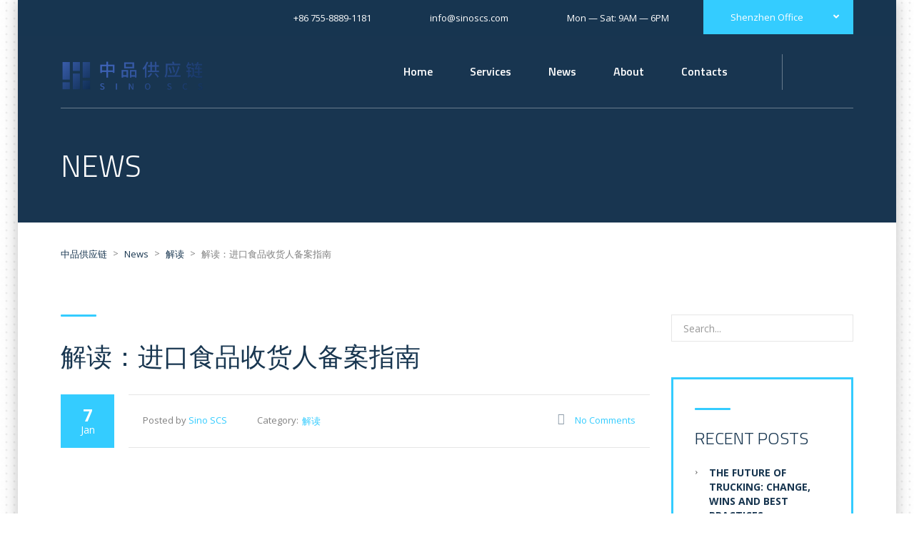

--- FILE ---
content_type: text/html; charset=UTF-8
request_url: https://www.sinoscs.com/archives/1562
body_size: 11762
content:
<!DOCTYPE html>
<html lang="en-US" class="no-js">
<head>
	<meta charset="UTF-8">
	<meta name="viewport" content="width=device-width, initial-scale=1">
	<link rel="profile" href="http://gmpg.org/xfn/11">
	<link rel="pingback" href="https://www.sinoscs.com/xmlrpc.php">
	<title>解读：进口食品收货人备案指南 &#8211; 中品供应链</title>
<meta name='robots' content='max-image-preview:large' />
<link rel='dns-prefetch' href='//www.sinoscs.com' />
<link rel='dns-prefetch' href='//fonts.googleapis.com' />
<link rel='dns-prefetch' href='//s.w.org' />
<link rel="alternate" type="application/rss+xml" title="中品供应链 &raquo; Feed" href="https://www.sinoscs.com/feed" />
<link rel="alternate" type="application/rss+xml" title="中品供应链 &raquo; Comments Feed" href="https://www.sinoscs.com/comments/feed" />
<script type="text/javascript">
window._wpemojiSettings = {"baseUrl":"https:\/\/s.w.org\/images\/core\/emoji\/14.0.0\/72x72\/","ext":".png","svgUrl":"https:\/\/s.w.org\/images\/core\/emoji\/14.0.0\/svg\/","svgExt":".svg","source":{"concatemoji":"https:\/\/www.sinoscs.com\/wp-includes\/js\/wp-emoji-release.min.js?ver=6.0.1"}};
/*! This file is auto-generated */
!function(e,a,t){var n,r,o,i=a.createElement("canvas"),p=i.getContext&&i.getContext("2d");function s(e,t){var a=String.fromCharCode,e=(p.clearRect(0,0,i.width,i.height),p.fillText(a.apply(this,e),0,0),i.toDataURL());return p.clearRect(0,0,i.width,i.height),p.fillText(a.apply(this,t),0,0),e===i.toDataURL()}function c(e){var t=a.createElement("script");t.src=e,t.defer=t.type="text/javascript",a.getElementsByTagName("head")[0].appendChild(t)}for(o=Array("flag","emoji"),t.supports={everything:!0,everythingExceptFlag:!0},r=0;r<o.length;r++)t.supports[o[r]]=function(e){if(!p||!p.fillText)return!1;switch(p.textBaseline="top",p.font="600 32px Arial",e){case"flag":return s([127987,65039,8205,9895,65039],[127987,65039,8203,9895,65039])?!1:!s([55356,56826,55356,56819],[55356,56826,8203,55356,56819])&&!s([55356,57332,56128,56423,56128,56418,56128,56421,56128,56430,56128,56423,56128,56447],[55356,57332,8203,56128,56423,8203,56128,56418,8203,56128,56421,8203,56128,56430,8203,56128,56423,8203,56128,56447]);case"emoji":return!s([129777,127995,8205,129778,127999],[129777,127995,8203,129778,127999])}return!1}(o[r]),t.supports.everything=t.supports.everything&&t.supports[o[r]],"flag"!==o[r]&&(t.supports.everythingExceptFlag=t.supports.everythingExceptFlag&&t.supports[o[r]]);t.supports.everythingExceptFlag=t.supports.everythingExceptFlag&&!t.supports.flag,t.DOMReady=!1,t.readyCallback=function(){t.DOMReady=!0},t.supports.everything||(n=function(){t.readyCallback()},a.addEventListener?(a.addEventListener("DOMContentLoaded",n,!1),e.addEventListener("load",n,!1)):(e.attachEvent("onload",n),a.attachEvent("onreadystatechange",function(){"complete"===a.readyState&&t.readyCallback()})),(e=t.source||{}).concatemoji?c(e.concatemoji):e.wpemoji&&e.twemoji&&(c(e.twemoji),c(e.wpemoji)))}(window,document,window._wpemojiSettings);
</script>
<style type="text/css">
img.wp-smiley,
img.emoji {
	display: inline !important;
	border: none !important;
	box-shadow: none !important;
	height: 1em !important;
	width: 1em !important;
	margin: 0 0.07em !important;
	vertical-align: -0.1em !important;
	background: none !important;
	padding: 0 !important;
}
</style>
	<link rel='stylesheet' id='wp-block-library-css'  href='https://www.sinoscs.com/wp-includes/css/dist/block-library/style.min.css?ver=6.0.1' type='text/css' media='all' />
<style id='global-styles-inline-css' type='text/css'>
body{--wp--preset--color--black: #000000;--wp--preset--color--cyan-bluish-gray: #abb8c3;--wp--preset--color--white: #ffffff;--wp--preset--color--pale-pink: #f78da7;--wp--preset--color--vivid-red: #cf2e2e;--wp--preset--color--luminous-vivid-orange: #ff6900;--wp--preset--color--luminous-vivid-amber: #fcb900;--wp--preset--color--light-green-cyan: #7bdcb5;--wp--preset--color--vivid-green-cyan: #00d084;--wp--preset--color--pale-cyan-blue: #8ed1fc;--wp--preset--color--vivid-cyan-blue: #0693e3;--wp--preset--color--vivid-purple: #9b51e0;--wp--preset--gradient--vivid-cyan-blue-to-vivid-purple: linear-gradient(135deg,rgba(6,147,227,1) 0%,rgb(155,81,224) 100%);--wp--preset--gradient--light-green-cyan-to-vivid-green-cyan: linear-gradient(135deg,rgb(122,220,180) 0%,rgb(0,208,130) 100%);--wp--preset--gradient--luminous-vivid-amber-to-luminous-vivid-orange: linear-gradient(135deg,rgba(252,185,0,1) 0%,rgba(255,105,0,1) 100%);--wp--preset--gradient--luminous-vivid-orange-to-vivid-red: linear-gradient(135deg,rgba(255,105,0,1) 0%,rgb(207,46,46) 100%);--wp--preset--gradient--very-light-gray-to-cyan-bluish-gray: linear-gradient(135deg,rgb(238,238,238) 0%,rgb(169,184,195) 100%);--wp--preset--gradient--cool-to-warm-spectrum: linear-gradient(135deg,rgb(74,234,220) 0%,rgb(151,120,209) 20%,rgb(207,42,186) 40%,rgb(238,44,130) 60%,rgb(251,105,98) 80%,rgb(254,248,76) 100%);--wp--preset--gradient--blush-light-purple: linear-gradient(135deg,rgb(255,206,236) 0%,rgb(152,150,240) 100%);--wp--preset--gradient--blush-bordeaux: linear-gradient(135deg,rgb(254,205,165) 0%,rgb(254,45,45) 50%,rgb(107,0,62) 100%);--wp--preset--gradient--luminous-dusk: linear-gradient(135deg,rgb(255,203,112) 0%,rgb(199,81,192) 50%,rgb(65,88,208) 100%);--wp--preset--gradient--pale-ocean: linear-gradient(135deg,rgb(255,245,203) 0%,rgb(182,227,212) 50%,rgb(51,167,181) 100%);--wp--preset--gradient--electric-grass: linear-gradient(135deg,rgb(202,248,128) 0%,rgb(113,206,126) 100%);--wp--preset--gradient--midnight: linear-gradient(135deg,rgb(2,3,129) 0%,rgb(40,116,252) 100%);--wp--preset--duotone--dark-grayscale: url('#wp-duotone-dark-grayscale');--wp--preset--duotone--grayscale: url('#wp-duotone-grayscale');--wp--preset--duotone--purple-yellow: url('#wp-duotone-purple-yellow');--wp--preset--duotone--blue-red: url('#wp-duotone-blue-red');--wp--preset--duotone--midnight: url('#wp-duotone-midnight');--wp--preset--duotone--magenta-yellow: url('#wp-duotone-magenta-yellow');--wp--preset--duotone--purple-green: url('#wp-duotone-purple-green');--wp--preset--duotone--blue-orange: url('#wp-duotone-blue-orange');--wp--preset--font-size--small: 13px;--wp--preset--font-size--medium: 20px;--wp--preset--font-size--large: 36px;--wp--preset--font-size--x-large: 42px;}.has-black-color{color: var(--wp--preset--color--black) !important;}.has-cyan-bluish-gray-color{color: var(--wp--preset--color--cyan-bluish-gray) !important;}.has-white-color{color: var(--wp--preset--color--white) !important;}.has-pale-pink-color{color: var(--wp--preset--color--pale-pink) !important;}.has-vivid-red-color{color: var(--wp--preset--color--vivid-red) !important;}.has-luminous-vivid-orange-color{color: var(--wp--preset--color--luminous-vivid-orange) !important;}.has-luminous-vivid-amber-color{color: var(--wp--preset--color--luminous-vivid-amber) !important;}.has-light-green-cyan-color{color: var(--wp--preset--color--light-green-cyan) !important;}.has-vivid-green-cyan-color{color: var(--wp--preset--color--vivid-green-cyan) !important;}.has-pale-cyan-blue-color{color: var(--wp--preset--color--pale-cyan-blue) !important;}.has-vivid-cyan-blue-color{color: var(--wp--preset--color--vivid-cyan-blue) !important;}.has-vivid-purple-color{color: var(--wp--preset--color--vivid-purple) !important;}.has-black-background-color{background-color: var(--wp--preset--color--black) !important;}.has-cyan-bluish-gray-background-color{background-color: var(--wp--preset--color--cyan-bluish-gray) !important;}.has-white-background-color{background-color: var(--wp--preset--color--white) !important;}.has-pale-pink-background-color{background-color: var(--wp--preset--color--pale-pink) !important;}.has-vivid-red-background-color{background-color: var(--wp--preset--color--vivid-red) !important;}.has-luminous-vivid-orange-background-color{background-color: var(--wp--preset--color--luminous-vivid-orange) !important;}.has-luminous-vivid-amber-background-color{background-color: var(--wp--preset--color--luminous-vivid-amber) !important;}.has-light-green-cyan-background-color{background-color: var(--wp--preset--color--light-green-cyan) !important;}.has-vivid-green-cyan-background-color{background-color: var(--wp--preset--color--vivid-green-cyan) !important;}.has-pale-cyan-blue-background-color{background-color: var(--wp--preset--color--pale-cyan-blue) !important;}.has-vivid-cyan-blue-background-color{background-color: var(--wp--preset--color--vivid-cyan-blue) !important;}.has-vivid-purple-background-color{background-color: var(--wp--preset--color--vivid-purple) !important;}.has-black-border-color{border-color: var(--wp--preset--color--black) !important;}.has-cyan-bluish-gray-border-color{border-color: var(--wp--preset--color--cyan-bluish-gray) !important;}.has-white-border-color{border-color: var(--wp--preset--color--white) !important;}.has-pale-pink-border-color{border-color: var(--wp--preset--color--pale-pink) !important;}.has-vivid-red-border-color{border-color: var(--wp--preset--color--vivid-red) !important;}.has-luminous-vivid-orange-border-color{border-color: var(--wp--preset--color--luminous-vivid-orange) !important;}.has-luminous-vivid-amber-border-color{border-color: var(--wp--preset--color--luminous-vivid-amber) !important;}.has-light-green-cyan-border-color{border-color: var(--wp--preset--color--light-green-cyan) !important;}.has-vivid-green-cyan-border-color{border-color: var(--wp--preset--color--vivid-green-cyan) !important;}.has-pale-cyan-blue-border-color{border-color: var(--wp--preset--color--pale-cyan-blue) !important;}.has-vivid-cyan-blue-border-color{border-color: var(--wp--preset--color--vivid-cyan-blue) !important;}.has-vivid-purple-border-color{border-color: var(--wp--preset--color--vivid-purple) !important;}.has-vivid-cyan-blue-to-vivid-purple-gradient-background{background: var(--wp--preset--gradient--vivid-cyan-blue-to-vivid-purple) !important;}.has-light-green-cyan-to-vivid-green-cyan-gradient-background{background: var(--wp--preset--gradient--light-green-cyan-to-vivid-green-cyan) !important;}.has-luminous-vivid-amber-to-luminous-vivid-orange-gradient-background{background: var(--wp--preset--gradient--luminous-vivid-amber-to-luminous-vivid-orange) !important;}.has-luminous-vivid-orange-to-vivid-red-gradient-background{background: var(--wp--preset--gradient--luminous-vivid-orange-to-vivid-red) !important;}.has-very-light-gray-to-cyan-bluish-gray-gradient-background{background: var(--wp--preset--gradient--very-light-gray-to-cyan-bluish-gray) !important;}.has-cool-to-warm-spectrum-gradient-background{background: var(--wp--preset--gradient--cool-to-warm-spectrum) !important;}.has-blush-light-purple-gradient-background{background: var(--wp--preset--gradient--blush-light-purple) !important;}.has-blush-bordeaux-gradient-background{background: var(--wp--preset--gradient--blush-bordeaux) !important;}.has-luminous-dusk-gradient-background{background: var(--wp--preset--gradient--luminous-dusk) !important;}.has-pale-ocean-gradient-background{background: var(--wp--preset--gradient--pale-ocean) !important;}.has-electric-grass-gradient-background{background: var(--wp--preset--gradient--electric-grass) !important;}.has-midnight-gradient-background{background: var(--wp--preset--gradient--midnight) !important;}.has-small-font-size{font-size: var(--wp--preset--font-size--small) !important;}.has-medium-font-size{font-size: var(--wp--preset--font-size--medium) !important;}.has-large-font-size{font-size: var(--wp--preset--font-size--large) !important;}.has-x-large-font-size{font-size: var(--wp--preset--font-size--x-large) !important;}
</style>
<link rel='stylesheet' id='contact-form-7-css'  href='https://www.sinoscs.com/wp-content/plugins/contact-form-7/includes/css/styles.css?ver=5.6' type='text/css' media='all' />
<link rel='stylesheet' id='stm-stm-css'  href='http://www.sinoscs.com/wp-content/uploads/stm_fonts/stm/stm.css?ver=1.0' type='text/css' media='all' />
<link rel='stylesheet' id='rs-plugin-settings-css'  href='https://www.sinoscs.com/wp-content/plugins/revslider/public/assets/css/rs6.css?ver=6.1.4' type='text/css' media='all' />
<style id='rs-plugin-settings-inline-css' type='text/css'>
#rs-demo-id {}
</style>
<link rel='stylesheet' id='bootstrap-css'  href='https://www.sinoscs.com/wp-content/themes/transcargo/assets/css/bootstrap.min.css?ver=2.8' type='text/css' media='all' />
<link rel='stylesheet' id='transcargo-stm-css'  href='http://www.sinoscs.com/wp-content/uploads/stm_fonts/stm/stm.css?ver=2.8' type='text/css' media='all' />
<link rel='stylesheet' id='transcargo-style-css'  href='https://www.sinoscs.com/wp-content/themes/transcargo/style.css?ver=2.8' type='text/css' media='all' />
<link rel='stylesheet' id='transcargo-font-awesome-css'  href='https://www.sinoscs.com/wp-content/themes/transcargo/assets/fonts/font-awesome/css/font-awesome.min.css?ver=2.8' type='text/css' media='all' />
<link rel='stylesheet' id='transcargo-select2.min.css-css'  href='https://www.sinoscs.com/wp-content/themes/transcargo/assets/css/select2.min.css?ver=2.8' type='text/css' media='all' />
<link rel='stylesheet' id='transcargo-default-font-css'  href='https://fonts.googleapis.com/css?family=Open+Sans%3A400%2C300%2C300italic%2C400italic%2C600%2C600italic%2C700%2C700italic%2C800%2C800italic%26subset%3Dlatin%2Cgreek%2Cgreek-ext%2Cvietnamese%2Ccyrillic-ext%2Clatin-ext%2Ccyrillic%7CTitillium+Web%3A400%2C200%2C200italic%2C300%2C300italic%2C400italic%2C600%2C600italic%2C700%2C700italic%2C900%26subset%3Dlatin%2Cgreek%2Cgreek-ext%2Cvietnamese%2Ccyrillic-ext%2Clatin-ext%2Ccyrillic&#038;subset=latin%2Clatin-ext&#038;ver=2.8' type='text/css' media='all' />
<!--[if lt IE 9]>
<link rel='stylesheet' id='vc_lte_ie9-css'  href='https://www.sinoscs.com/wp-content/plugins/js_composer/assets/css/vc_lte_ie9.min.css?ver=6.0.5' type='text/css' media='screen' />
<![endif]-->
<script type='text/javascript' src='https://www.sinoscs.com/wp-includes/js/jquery/jquery.min.js?ver=3.6.0' id='jquery-core-js'></script>
<script type='text/javascript' src='https://www.sinoscs.com/wp-includes/js/jquery/jquery-migrate.min.js?ver=3.3.2' id='jquery-migrate-js'></script>
<script type='text/javascript' src='https://www.sinoscs.com/wp-content/plugins/revslider/public/assets/js/revolution.tools.min.js?ver=6.0' id='tp-tools-js'></script>
<script type='text/javascript' src='https://www.sinoscs.com/wp-content/plugins/revslider/public/assets/js/rs6.min.js?ver=6.1.4' id='revmin-js'></script>
<link rel="https://api.w.org/" href="https://www.sinoscs.com/wp-json/" /><link rel="alternate" type="application/json" href="https://www.sinoscs.com/wp-json/wp/v2/posts/1562" /><link rel="EditURI" type="application/rsd+xml" title="RSD" href="https://www.sinoscs.com/xmlrpc.php?rsd" />
<link rel="wlwmanifest" type="application/wlwmanifest+xml" href="https://www.sinoscs.com/wp-includes/wlwmanifest.xml" /> 
<meta name="generator" content="WordPress 6.0.1" />
<link rel="canonical" href="https://www.sinoscs.com/archives/1562" />
<link rel='shortlink' href='https://www.sinoscs.com/?p=1562' />
<link rel="alternate" type="application/json+oembed" href="https://www.sinoscs.com/wp-json/oembed/1.0/embed?url=https%3A%2F%2Fwww.sinoscs.com%2Farchives%2F1562" />
<link rel="alternate" type="text/xml+oembed" href="https://www.sinoscs.com/wp-json/oembed/1.0/embed?url=https%3A%2F%2Fwww.sinoscs.com%2Farchives%2F1562&#038;format=xml" />
<style type="text/css">.recentcomments a{display:inline !important;padding:0 !important;margin:0 !important;}</style><meta name="generator" content="Powered by WPBakery Page Builder - drag and drop page builder for WordPress."/>
<meta name="generator" content="Powered by Slider Revolution 6.1.4 - responsive, Mobile-Friendly Slider Plugin for WordPress with comfortable drag and drop interface." />
<!-- Global site tag (gtag.js) - Google Analytics -->
<script async src="https://www.googletagmanager.com/gtag/js?id=UA-152752646-1"></script>
<script>
  window.dataLayer = window.dataLayer || [];
  function gtag(){dataLayer.push(arguments);}
  gtag('js', new Date());

  gtag('config', 'UA-152752646-1');
</script>
<link rel="icon" href="https://www.sinoscs.com/wp-content/uploads/2019/12/SONO-LOGO-40x40.png" sizes="32x32" />
<link rel="icon" href="https://www.sinoscs.com/wp-content/uploads/2019/12/SONO-LOGO-300x300.png" sizes="192x192" />
<link rel="apple-touch-icon" href="https://www.sinoscs.com/wp-content/uploads/2019/12/SONO-LOGO-300x300.png" />
<meta name="msapplication-TileImage" content="https://www.sinoscs.com/wp-content/uploads/2019/12/SONO-LOGO-300x300.png" />
<script type="text/javascript">function setREVStartSize(t){try{var h,e=document.getElementById(t.c).parentNode.offsetWidth;if(e=0===e||isNaN(e)?window.innerWidth:e,t.tabw=void 0===t.tabw?0:parseInt(t.tabw),t.thumbw=void 0===t.thumbw?0:parseInt(t.thumbw),t.tabh=void 0===t.tabh?0:parseInt(t.tabh),t.thumbh=void 0===t.thumbh?0:parseInt(t.thumbh),t.tabhide=void 0===t.tabhide?0:parseInt(t.tabhide),t.thumbhide=void 0===t.thumbhide?0:parseInt(t.thumbhide),t.mh=void 0===t.mh||""==t.mh||"auto"===t.mh?0:parseInt(t.mh,0),"fullscreen"===t.layout||"fullscreen"===t.l)h=Math.max(t.mh,window.innerHeight);else{for(var i in t.gw=Array.isArray(t.gw)?t.gw:[t.gw],t.rl)void 0!==t.gw[i]&&0!==t.gw[i]||(t.gw[i]=t.gw[i-1]);for(var i in t.gh=void 0===t.el||""===t.el||Array.isArray(t.el)&&0==t.el.length?t.gh:t.el,t.gh=Array.isArray(t.gh)?t.gh:[t.gh],t.rl)void 0!==t.gh[i]&&0!==t.gh[i]||(t.gh[i]=t.gh[i-1]);var r,a=new Array(t.rl.length),n=0;for(var i in t.tabw=t.tabhide>=e?0:t.tabw,t.thumbw=t.thumbhide>=e?0:t.thumbw,t.tabh=t.tabhide>=e?0:t.tabh,t.thumbh=t.thumbhide>=e?0:t.thumbh,t.rl)a[i]=t.rl[i]<window.innerWidth?0:t.rl[i];for(var i in r=a[0],a)r>a[i]&&0<a[i]&&(r=a[i],n=i);var d=e>t.gw[n]+t.tabw+t.thumbw?1:(e-(t.tabw+t.thumbw))/t.gw[n];h=t.gh[n]*d+(t.tabh+t.thumbh)}void 0===window.rs_init_css&&(window.rs_init_css=document.head.appendChild(document.createElement("style"))),document.getElementById(t.c).height=h,window.rs_init_css.innerHTML+="#"+t.c+"_wrapper { height: "+h+"px }"}catch(t){console.log("Failure at Presize of Slider:"+t)}};</script>
<style type="text/css" title="dynamic-css" class="options-output">.top_nav_wr .top_nav .logo a img{width:200px;}.top_nav_wr .top_nav .logo a img{height:42px;}.top_nav_wr .top_nav .logo a{margin-top:35px;}</style>
<noscript><style> .wpb_animate_when_almost_visible { opacity: 1; }</style></noscript></head>

<body class="post-template-default single single-post postid-1562 single-format-standard header_style_4 sticky_header boxed_layout bg_img_3 wpb-js-composer js-comp-ver-6.0.5 vc_responsive">

<svg xmlns="http://www.w3.org/2000/svg" viewBox="0 0 0 0" width="0" height="0" focusable="false" role="none" style="visibility: hidden; position: absolute; left: -9999px; overflow: hidden;" ><defs><filter id="wp-duotone-dark-grayscale"><feColorMatrix color-interpolation-filters="sRGB" type="matrix" values=" .299 .587 .114 0 0 .299 .587 .114 0 0 .299 .587 .114 0 0 .299 .587 .114 0 0 " /><feComponentTransfer color-interpolation-filters="sRGB" ><feFuncR type="table" tableValues="0 0.49803921568627" /><feFuncG type="table" tableValues="0 0.49803921568627" /><feFuncB type="table" tableValues="0 0.49803921568627" /><feFuncA type="table" tableValues="1 1" /></feComponentTransfer><feComposite in2="SourceGraphic" operator="in" /></filter></defs></svg><svg xmlns="http://www.w3.org/2000/svg" viewBox="0 0 0 0" width="0" height="0" focusable="false" role="none" style="visibility: hidden; position: absolute; left: -9999px; overflow: hidden;" ><defs><filter id="wp-duotone-grayscale"><feColorMatrix color-interpolation-filters="sRGB" type="matrix" values=" .299 .587 .114 0 0 .299 .587 .114 0 0 .299 .587 .114 0 0 .299 .587 .114 0 0 " /><feComponentTransfer color-interpolation-filters="sRGB" ><feFuncR type="table" tableValues="0 1" /><feFuncG type="table" tableValues="0 1" /><feFuncB type="table" tableValues="0 1" /><feFuncA type="table" tableValues="1 1" /></feComponentTransfer><feComposite in2="SourceGraphic" operator="in" /></filter></defs></svg><svg xmlns="http://www.w3.org/2000/svg" viewBox="0 0 0 0" width="0" height="0" focusable="false" role="none" style="visibility: hidden; position: absolute; left: -9999px; overflow: hidden;" ><defs><filter id="wp-duotone-purple-yellow"><feColorMatrix color-interpolation-filters="sRGB" type="matrix" values=" .299 .587 .114 0 0 .299 .587 .114 0 0 .299 .587 .114 0 0 .299 .587 .114 0 0 " /><feComponentTransfer color-interpolation-filters="sRGB" ><feFuncR type="table" tableValues="0.54901960784314 0.98823529411765" /><feFuncG type="table" tableValues="0 1" /><feFuncB type="table" tableValues="0.71764705882353 0.25490196078431" /><feFuncA type="table" tableValues="1 1" /></feComponentTransfer><feComposite in2="SourceGraphic" operator="in" /></filter></defs></svg><svg xmlns="http://www.w3.org/2000/svg" viewBox="0 0 0 0" width="0" height="0" focusable="false" role="none" style="visibility: hidden; position: absolute; left: -9999px; overflow: hidden;" ><defs><filter id="wp-duotone-blue-red"><feColorMatrix color-interpolation-filters="sRGB" type="matrix" values=" .299 .587 .114 0 0 .299 .587 .114 0 0 .299 .587 .114 0 0 .299 .587 .114 0 0 " /><feComponentTransfer color-interpolation-filters="sRGB" ><feFuncR type="table" tableValues="0 1" /><feFuncG type="table" tableValues="0 0.27843137254902" /><feFuncB type="table" tableValues="0.5921568627451 0.27843137254902" /><feFuncA type="table" tableValues="1 1" /></feComponentTransfer><feComposite in2="SourceGraphic" operator="in" /></filter></defs></svg><svg xmlns="http://www.w3.org/2000/svg" viewBox="0 0 0 0" width="0" height="0" focusable="false" role="none" style="visibility: hidden; position: absolute; left: -9999px; overflow: hidden;" ><defs><filter id="wp-duotone-midnight"><feColorMatrix color-interpolation-filters="sRGB" type="matrix" values=" .299 .587 .114 0 0 .299 .587 .114 0 0 .299 .587 .114 0 0 .299 .587 .114 0 0 " /><feComponentTransfer color-interpolation-filters="sRGB" ><feFuncR type="table" tableValues="0 0" /><feFuncG type="table" tableValues="0 0.64705882352941" /><feFuncB type="table" tableValues="0 1" /><feFuncA type="table" tableValues="1 1" /></feComponentTransfer><feComposite in2="SourceGraphic" operator="in" /></filter></defs></svg><svg xmlns="http://www.w3.org/2000/svg" viewBox="0 0 0 0" width="0" height="0" focusable="false" role="none" style="visibility: hidden; position: absolute; left: -9999px; overflow: hidden;" ><defs><filter id="wp-duotone-magenta-yellow"><feColorMatrix color-interpolation-filters="sRGB" type="matrix" values=" .299 .587 .114 0 0 .299 .587 .114 0 0 .299 .587 .114 0 0 .299 .587 .114 0 0 " /><feComponentTransfer color-interpolation-filters="sRGB" ><feFuncR type="table" tableValues="0.78039215686275 1" /><feFuncG type="table" tableValues="0 0.94901960784314" /><feFuncB type="table" tableValues="0.35294117647059 0.47058823529412" /><feFuncA type="table" tableValues="1 1" /></feComponentTransfer><feComposite in2="SourceGraphic" operator="in" /></filter></defs></svg><svg xmlns="http://www.w3.org/2000/svg" viewBox="0 0 0 0" width="0" height="0" focusable="false" role="none" style="visibility: hidden; position: absolute; left: -9999px; overflow: hidden;" ><defs><filter id="wp-duotone-purple-green"><feColorMatrix color-interpolation-filters="sRGB" type="matrix" values=" .299 .587 .114 0 0 .299 .587 .114 0 0 .299 .587 .114 0 0 .299 .587 .114 0 0 " /><feComponentTransfer color-interpolation-filters="sRGB" ><feFuncR type="table" tableValues="0.65098039215686 0.40392156862745" /><feFuncG type="table" tableValues="0 1" /><feFuncB type="table" tableValues="0.44705882352941 0.4" /><feFuncA type="table" tableValues="1 1" /></feComponentTransfer><feComposite in2="SourceGraphic" operator="in" /></filter></defs></svg><svg xmlns="http://www.w3.org/2000/svg" viewBox="0 0 0 0" width="0" height="0" focusable="false" role="none" style="visibility: hidden; position: absolute; left: -9999px; overflow: hidden;" ><defs><filter id="wp-duotone-blue-orange"><feColorMatrix color-interpolation-filters="sRGB" type="matrix" values=" .299 .587 .114 0 0 .299 .587 .114 0 0 .299 .587 .114 0 0 .299 .587 .114 0 0 " /><feComponentTransfer color-interpolation-filters="sRGB" ><feFuncR type="table" tableValues="0.098039215686275 1" /><feFuncG type="table" tableValues="0 0.66274509803922" /><feFuncB type="table" tableValues="0.84705882352941 0.41960784313725" /><feFuncA type="table" tableValues="1 1" /></feComponentTransfer><feComposite in2="SourceGraphic" operator="in" /></filter></defs></svg><div id="main">
	<div id="wrapper">
	<header id="header">
					<div class="top_bar">
				<div class="container">
										<div class="top_bar_info_wr">
													<div class="top_bar_info_switcher">
								<div class="active">
									<i class="stm-globe"></i>
									<span>Shenzhen Office</span>
								</div>
								<ul>
																			<li>
											<a href="#top_bar_info_1">Shenzhen Office</a>
										</li>
																			<li>
											<a href="#top_bar_info_2">Shanghai Office</a>
										</li>
																			<li>
											<a href="#top_bar_info_3">Xiamen Office</a>
										</li>
																			<li>
											<a href="#top_bar_info_4">Hongkong Office</a>
										</li>
																			<li>
											<a href="#top_bar_info_5">Dubai Office</a>
										</li>
																			<li>
											<a href="#top_bar_info_6">Los Angeles Office</a>
										</li>
																			<li>
											<a href="#top_bar_info_7">New York Office</a>
										</li>
																			<li>
											<a href="#top_bar_info_8">Nanning Office</a>
										</li>
																	</ul>
							</div>
																											<ul class="top_bar_info" id="top_bar_info_1" style="display: block;">
																			<li>
											<i class="stm-iphone"></i>
											<span>+86 755-8889-1181</span>
										</li>
																												<li>
											<a href="mailto:in&#102;o&#64;sin&#111;sc&#115;&#46;co&#109;">
												<i class="stm-email"></i>
												<span>inf&#111;&#64;s&#105;&#110;os&#99;&#115;.&#99;om</span>
											</a>
										</li>
																												<li>
											<i class="stm-clock"></i>
											<span>Mon — Sat: 9AM — 6PM</span>
										</li>
																	</ul>
															<ul class="top_bar_info" id="top_bar_info_2">
																			<li>
											<i class="stm-iphone"></i>
											<span>+86 21-6626-6616</span>
										</li>
																												<li>
											<a href="mailto:sh&#64;sino&#115;&#99;s&#46;&#99;om">
												<i class="stm-email"></i>
												<span>&#115;h&#64;&#115;i&#110;o&#115;&#99;&#115;&#46;&#99;&#111;m</span>
											</a>
										</li>
																												<li>
											<i class="stm-clock"></i>
											<span>Mon — Fri: 9AM — 6PM</span>
										</li>
																	</ul>
															<ul class="top_bar_info" id="top_bar_info_3">
																			<li>
											<i class="stm-iphone"></i>
											<span>+86 592-288-8838</span>
										</li>
																												<li>
											<a href="mailto:&#120;&#109;&#64;&#115;in&#111;&#115;cs&#46;c&#111;&#109;">
												<i class="stm-email"></i>
												<span>x&#109;&#64;s&#105;n&#111;&#115;c&#115;.&#99;om</span>
											</a>
										</li>
																												<li>
											<i class="stm-clock"></i>
											<span>Mon — Fri: 9AM — 6PM</span>
										</li>
																	</ul>
															<ul class="top_bar_info" id="top_bar_info_4">
																			<li>
											<i class="stm-iphone"></i>
											<span>+852 4665-9562</span>
										</li>
																												<li>
											<a href="mailto:hk&#64;&#115;&#105;n&#111;&#115;&#99;s&#46;c&#111;m">
												<i class="stm-email"></i>
												<span>h&#107;&#64;s&#105;n&#111;&#115;&#99;s&#46;&#99;&#111;&#109;</span>
											</a>
										</li>
																												<li>
											<i class="stm-clock"></i>
											<span>Mon — Fri: 9AM — 6PM</span>
										</li>
																	</ul>
															<ul class="top_bar_info" id="top_bar_info_5">
																			<li>
											<i class="stm-iphone"></i>
											<span>+971 52-389-5085</span>
										</li>
																												<li>
											<a href="mailto:&#100;&#117;&#98;&#64;&#115;&#105;no&#115;&#99;s&#46;&#99;&#111;m">
												<i class="stm-email"></i>
												<span>&#100;&#117;&#98;&#64;si&#110;o&#115;cs.&#99;&#111;&#109;</span>
											</a>
										</li>
																												<li>
											<i class="stm-clock"></i>
											<span> Mon — Fri: 9AM — 6PM</span>
										</li>
																	</ul>
															<ul class="top_bar_info" id="top_bar_info_6">
																			<li>
											<i class="stm-iphone"></i>
											<span>+1 657-233-6998</span>
										</li>
																												<li>
											<a href="mailto:&#108;a&#64;&#115;&#105;&#110;o&#115;cs.c&#111;m">
												<i class="stm-email"></i>
												<span>la&#64;s&#105;no&#115;c&#115;&#46;co&#109;</span>
											</a>
										</li>
																												<li>
											<i class="stm-clock"></i>
											<span>Mon — Fri: 9AM — 6PM</span>
										</li>
																	</ul>
															<ul class="top_bar_info" id="top_bar_info_7">
																			<li>
											<i class="stm-iphone"></i>
											<span>+1 929-251-3587</span>
										</li>
																												<li>
											<a href="mailto:&#110;y&#64;&#115;&#105;&#110;o&#115;cs.&#99;&#111;m">
												<i class="stm-email"></i>
												<span>&#110;y&#64;si&#110;os&#99;&#115;&#46;co&#109;</span>
											</a>
										</li>
																												<li>
											<i class="stm-clock"></i>
											<span>Mon — Fri: 9AM — 6PM</span>
										</li>
																	</ul>
															<ul class="top_bar_info" id="top_bar_info_8">
																			<li>
											<i class="stm-iphone"></i>
											<span>+86 771-280-7383</span>
										</li>
																												<li>
											<a href="mailto:&#110;n&#103;&#64;s&#105;&#110;&#111;s&#99;&#115;.c&#111;&#109;">
												<i class="stm-email"></i>
												<span>&#110;&#110;&#103;&#64;&#115;i&#110;&#111;scs.c&#111;m</span>
											</a>
										</li>
																												<li>
											<i class="stm-clock"></i>
											<span>Mon — Fri: 9AM — 6PM</span>
										</li>
																	</ul>
																		</div>
				</div>
			</div>
				<div class="top_nav_wr">
			<div class="top_nav_affix">
				<div class="container">
					<div class="top_nav">
						<div id="menu_toggle">
							<button></button>
						</div>
						<div class="media">
							<div class="media-left media-middle">
								<div class="logo">
									<a href="https://www.sinoscs.com/"><img src="http://www.sinoscs.com/wp-content/uploads/2021/03/透明底1.png" alt="中品供应链" /></a>								</div>
								<div class="mobile_logo">
									<a href="https://www.sinoscs.com/"><img src="http://www.sinoscs.com/wp-content/uploads/2021/03/sino-logo-透明底-移动端.png" alt="中品供应链" /></a>								</div>
							</div>
							<div class="media-body media-middle">
								<div class="top_nav_menu_wr">
									<ul id="menu-primary-menu" class="top_nav_menu"><li id="menu-item-1280" class="menu-item menu-item-type-post_type menu-item-object-page menu-item-home menu-item-1280"><a href="https://www.sinoscs.com/">Home</a></li>
<li id="menu-item-1272" class="menu-item menu-item-type-custom menu-item-object-custom menu-item-has-children menu-item-1272"><a>Services</a>
<ul class="sub-menu">
	<li id="menu-item-1293" class="menu-item menu-item-type-post_type menu-item-object-page menu-item-has-children menu-item-1293"><a href="https://www.sinoscs.com/services-icon">Logistics services</a>
	<ul class="sub-menu">
		<li id="menu-item-1965" class="menu-item menu-item-type-post_type menu-item-object-stm_service menu-item-1965"><a href="https://www.sinoscs.com/archives/services/sea-freight">Ocean Freight</a></li>
		<li id="menu-item-1966" class="menu-item menu-item-type-post_type menu-item-object-stm_service menu-item-1966"><a href="https://www.sinoscs.com/archives/services/air-freight">Air Freight</a></li>
		<li id="menu-item-1967" class="menu-item menu-item-type-post_type menu-item-object-stm_service menu-item-1967"><a href="https://www.sinoscs.com/archives/services/asset-recovery-2">Land Transport</a></li>
	</ul>
</li>
	<li id="menu-item-1294" class="menu-item menu-item-type-post_type menu-item-object-page menu-item-has-children menu-item-1294"><a href="https://www.sinoscs.com/services-grid">Special services</a>
	<ul class="sub-menu">
		<li id="menu-item-1968" class="menu-item menu-item-type-post_type menu-item-object-stm_service menu-item-1968"><a href="https://www.sinoscs.com/archives/services/showfreight-2">Insurance and Risk Management Solutions</a></li>
		<li id="menu-item-1973" class="menu-item menu-item-type-post_type menu-item-object-stm_service menu-item-1973"><a href="https://www.sinoscs.com/archives/services/supply-chain-solutions">Supply Chain Solutions</a></li>
		<li id="menu-item-1975" class="menu-item menu-item-type-post_type menu-item-object-stm_service menu-item-1975"><a href="https://www.sinoscs.com/archives/services/multimodal-transport">Intermodal Solutions</a></li>
		<li id="menu-item-1974" class="menu-item menu-item-type-post_type menu-item-object-stm_service menu-item-1974"><a href="https://www.sinoscs.com/archives/services/sea-freight-2">Land Bridge Transport</a></li>
		<li id="menu-item-1972" class="menu-item menu-item-type-post_type menu-item-object-stm_service menu-item-1972"><a href="https://www.sinoscs.com/archives/services/freight-forwarding">Freight Forwarding</a></li>
		<li id="menu-item-1971" class="menu-item menu-item-type-post_type menu-item-object-stm_service menu-item-1971"><a href="https://www.sinoscs.com/archives/services/packaging-and-storage">Packaging and Storage</a></li>
	</ul>
</li>
	<li id="menu-item-1275" class="menu-item menu-item-type-custom menu-item-object-custom menu-item-1275"><a href="http://www.sinoscs.com/services-icon">Our network</a></li>
	<li id="menu-item-1286" class="menu-item menu-item-type-post_type menu-item-object-page menu-item-1286"><a href="https://www.sinoscs.com/incoterms">Incoterms</a></li>
	<li id="menu-item-1283" class="menu-item menu-item-type-post_type menu-item-object-page menu-item-1283"><a href="https://www.sinoscs.com/shortcodes">Shortcodes</a></li>
	<li id="menu-item-1287" class="menu-item menu-item-type-post_type menu-item-object-page menu-item-1287"><a href="https://www.sinoscs.com/track-your-shipment">Track Your Shipment</a></li>
</ul>
</li>
<li id="menu-item-1262" class="menu-item menu-item-type-custom menu-item-object-custom menu-item-1262"><a href="/news/">News</a></li>
<li id="menu-item-1498" class="menu-item menu-item-type-custom menu-item-object-custom menu-item-has-children menu-item-1498"><a>About</a>
<ul class="sub-menu">
	<li id="menu-item-1284" class="menu-item menu-item-type-post_type menu-item-object-page menu-item-1284"><a href="https://www.sinoscs.com/about-us">About Us</a></li>
	<li id="menu-item-1288" class="menu-item menu-item-type-post_type menu-item-object-page menu-item-1288"><a href="https://www.sinoscs.com/vacancies">Jobs &#038; Careers</a></li>
	<li id="menu-item-1265" class="menu-item menu-item-type-custom menu-item-object-custom menu-item-has-children menu-item-1265"><a href="#">Our Team</a>
	<ul class="sub-menu">
		<li id="menu-item-1290" class="menu-item menu-item-type-post_type menu-item-object-page menu-item-1290"><a href="https://www.sinoscs.com/our-team-grid">Team &#8211; Grid View</a></li>
		<li id="menu-item-1289" class="menu-item menu-item-type-post_type menu-item-object-page menu-item-1289"><a href="https://www.sinoscs.com/our-team-list">Team &#8211; List View</a></li>
	</ul>
</li>
	<li id="menu-item-1274" class="menu-item menu-item-type-custom menu-item-object-custom menu-item-has-children menu-item-1274"><a href="#">Gallery</a>
	<ul class="sub-menu">
		<li id="menu-item-1291" class="menu-item menu-item-type-post_type menu-item-object-page menu-item-1291"><a href="https://www.sinoscs.com/gallery-grid">Gallery &#8211; Grid</a></li>
		<li id="menu-item-1292" class="menu-item menu-item-type-post_type menu-item-object-page menu-item-1292"><a href="https://www.sinoscs.com/gallery-masonry">Gallery &#8211; Masonry</a></li>
	</ul>
</li>
</ul>
</li>
<li id="menu-item-1502" class="menu-item menu-item-type-custom menu-item-object-custom menu-item-has-children menu-item-1502"><a>Contacts</a>
<ul class="sub-menu">
	<li id="menu-item-1299" class="menu-item menu-item-type-post_type menu-item-object-page menu-item-1299"><a href="https://www.sinoscs.com/request-a-quote">Request a Quote</a></li>
	<li id="menu-item-1261" class="menu-item menu-item-type-custom menu-item-object-custom menu-item-1261"><a href="http://www.sinoscs.com/contacts">Contact Us</a></li>
</ul>
</li>
</ul>								</div>
							</div>
															<div class="media-right media-middle">
									<div class="top_search">
										<div class="search_button"><i class="stm-tracking"></i></div>
										<div class="top_search_form">
											<p>For more detailed tracking and status information, sign in or contact your local Sino SCS representative for access.</p>
											<form>
												<input type="text" placeholder="Enter Reference number" value="" name="track_number" />
												<button type="submit"><i class="stm-arrow-next"></i></button>
											</form>
										</div>
									</div>
								</div>
													</div>
						<div class="top_mobile_menu_wr">
							<ul id="menu-primary-menu-1" class="top_mobile_menu"><li class="menu-item menu-item-type-post_type menu-item-object-page menu-item-home menu-item-1280"><a href="https://www.sinoscs.com/">Home</a></li>
<li class="menu-item menu-item-type-custom menu-item-object-custom menu-item-has-children menu-item-1272"><a>Services</a>
<ul class="sub-menu">
	<li class="menu-item menu-item-type-post_type menu-item-object-page menu-item-has-children menu-item-1293"><a href="https://www.sinoscs.com/services-icon">Logistics services</a>
	<ul class="sub-menu">
		<li class="menu-item menu-item-type-post_type menu-item-object-stm_service menu-item-1965"><a href="https://www.sinoscs.com/archives/services/sea-freight">Ocean Freight</a></li>
		<li class="menu-item menu-item-type-post_type menu-item-object-stm_service menu-item-1966"><a href="https://www.sinoscs.com/archives/services/air-freight">Air Freight</a></li>
		<li class="menu-item menu-item-type-post_type menu-item-object-stm_service menu-item-1967"><a href="https://www.sinoscs.com/archives/services/asset-recovery-2">Land Transport</a></li>
	</ul>
</li>
	<li class="menu-item menu-item-type-post_type menu-item-object-page menu-item-has-children menu-item-1294"><a href="https://www.sinoscs.com/services-grid">Special services</a>
	<ul class="sub-menu">
		<li class="menu-item menu-item-type-post_type menu-item-object-stm_service menu-item-1968"><a href="https://www.sinoscs.com/archives/services/showfreight-2">Insurance and Risk Management Solutions</a></li>
		<li class="menu-item menu-item-type-post_type menu-item-object-stm_service menu-item-1973"><a href="https://www.sinoscs.com/archives/services/supply-chain-solutions">Supply Chain Solutions</a></li>
		<li class="menu-item menu-item-type-post_type menu-item-object-stm_service menu-item-1975"><a href="https://www.sinoscs.com/archives/services/multimodal-transport">Intermodal Solutions</a></li>
		<li class="menu-item menu-item-type-post_type menu-item-object-stm_service menu-item-1974"><a href="https://www.sinoscs.com/archives/services/sea-freight-2">Land Bridge Transport</a></li>
		<li class="menu-item menu-item-type-post_type menu-item-object-stm_service menu-item-1972"><a href="https://www.sinoscs.com/archives/services/freight-forwarding">Freight Forwarding</a></li>
		<li class="menu-item menu-item-type-post_type menu-item-object-stm_service menu-item-1971"><a href="https://www.sinoscs.com/archives/services/packaging-and-storage">Packaging and Storage</a></li>
	</ul>
</li>
	<li class="menu-item menu-item-type-custom menu-item-object-custom menu-item-1275"><a href="http://www.sinoscs.com/services-icon">Our network</a></li>
	<li class="menu-item menu-item-type-post_type menu-item-object-page menu-item-1286"><a href="https://www.sinoscs.com/incoterms">Incoterms</a></li>
	<li class="menu-item menu-item-type-post_type menu-item-object-page menu-item-1283"><a href="https://www.sinoscs.com/shortcodes">Shortcodes</a></li>
	<li class="menu-item menu-item-type-post_type menu-item-object-page menu-item-1287"><a href="https://www.sinoscs.com/track-your-shipment">Track Your Shipment</a></li>
</ul>
</li>
<li class="menu-item menu-item-type-custom menu-item-object-custom menu-item-1262"><a href="/news/">News</a></li>
<li class="menu-item menu-item-type-custom menu-item-object-custom menu-item-has-children menu-item-1498"><a>About</a>
<ul class="sub-menu">
	<li class="menu-item menu-item-type-post_type menu-item-object-page menu-item-1284"><a href="https://www.sinoscs.com/about-us">About Us</a></li>
	<li class="menu-item menu-item-type-post_type menu-item-object-page menu-item-1288"><a href="https://www.sinoscs.com/vacancies">Jobs &#038; Careers</a></li>
	<li class="menu-item menu-item-type-custom menu-item-object-custom menu-item-has-children menu-item-1265"><a href="#">Our Team</a>
	<ul class="sub-menu">
		<li class="menu-item menu-item-type-post_type menu-item-object-page menu-item-1290"><a href="https://www.sinoscs.com/our-team-grid">Team &#8211; Grid View</a></li>
		<li class="menu-item menu-item-type-post_type menu-item-object-page menu-item-1289"><a href="https://www.sinoscs.com/our-team-list">Team &#8211; List View</a></li>
	</ul>
</li>
	<li class="menu-item menu-item-type-custom menu-item-object-custom menu-item-has-children menu-item-1274"><a href="#">Gallery</a>
	<ul class="sub-menu">
		<li class="menu-item menu-item-type-post_type menu-item-object-page menu-item-1291"><a href="https://www.sinoscs.com/gallery-grid">Gallery &#8211; Grid</a></li>
		<li class="menu-item menu-item-type-post_type menu-item-object-page menu-item-1292"><a href="https://www.sinoscs.com/gallery-masonry">Gallery &#8211; Masonry</a></li>
	</ul>
</li>
</ul>
</li>
<li class="menu-item menu-item-type-custom menu-item-object-custom menu-item-has-children menu-item-1502"><a>Contacts</a>
<ul class="sub-menu">
	<li class="menu-item menu-item-type-post_type menu-item-object-page menu-item-1299"><a href="https://www.sinoscs.com/request-a-quote">Request a Quote</a></li>
	<li class="menu-item menu-item-type-custom menu-item-object-custom menu-item-1261"><a href="http://www.sinoscs.com/contacts">Contact Us</a></li>
</ul>
</li>
</ul>															<div class="mobile_search_form">
									<p>For more detailed tracking and status information, sign in or contact your local Sino SCS representative for access.</p>
									<form>
										<div class="search_button"><i class="stm-tracking"></i></div>
										<input type="text" placeholder="Enter Reference number" value="" name="track_number" />
										<button type="submit"><i class="stm-arrow-next"></i></button>
									</form>
								</div>							
													</div>
					</div>
				</div>
			</div>
		</div>
		
	<div class="page_title">
		<div class="container">
			<h1>News</h1>
		</div>
	</div>
	</header>
	<div id="content">			<div class="breadcrumbs">
				<div class="container">
					<!-- Breadcrumb NavXT 7.1.0 -->
<span property="itemListElement" typeof="ListItem"><a property="item" typeof="WebPage" title="转到 中品供应链." href="https://www.sinoscs.com" class="home" ><span property="name">中品供应链</span></a><meta property="position" content="1"></span> &gt; <span property="itemListElement" typeof="ListItem"><a property="item" typeof="WebPage" title="转到 News." href="https://www.sinoscs.com/news" class="post-root post post-post" ><span property="name">News</span></a><meta property="position" content="2"></span> &gt; <span property="itemListElement" typeof="ListItem"><a property="item" typeof="WebPage" title="Go to the 解读 category archives." href="https://www.sinoscs.com/archives/category/%e8%a7%a3%e8%af%bb" class="taxonomy category" ><span property="name">解读</span></a><meta property="position" content="3"></span> &gt; <span property="itemListElement" typeof="ListItem"><span property="name" class="post post-post current-item">解读：进口食品收货人备案指南</span><meta property="url" content="https://www.sinoscs.com/archives/1562"><meta property="position" content="4"></span>				</div>
			</div>
		<article id="post-1562" class="post-1562 post type-post status-publish format-standard hentry category-48">

	<div class="container">

								<div class="row"><div class="col-lg-9 col-md-9 col-sm-12 col-xs-12">				<div class="without_vc">
					<h2>解读：进口食品收货人备案指南</h2>					<div class="post_details_wr">
	<div class="post_date">
		<div class="day">7</div>
		<div class="month">Jan</div>
	</div>
	<div class="post_details">
					<div class="posted_by">
				Posted by <a href="http://WWW.SINOSCS.COM" title="Visit Sino SCS&#8217;s website" rel="author external">Sino SCS</a>			</div>
							<div class="categories">
				<span>Category:</span>
				<ul class="post_categories"><li><a href="https://www.sinoscs.com/archives/category/%e8%a7%a3%e8%af%bb">解读</a></li></ul>			</div>
				<div class="comments">
			<a href="https://www.sinoscs.com/archives/1562#respond">No Comments</a>
		</div>
	</div>
</div>					<div class="wpb_text_column">
						
<figure class="wp-block-image"><img src="https://upload-images.jianshu.io/upload_images/17338361-c12f695a977ef6a0.png" alt=""/></figure>
					</div>
					<div class="post_bottom media">
		</div>						<div class="about_author">
		<div class="author_image">
			<img alt='' src='https://secure.gravatar.com/avatar/b58996c504c5638798eb6b511e6f49af?s=174&#038;d=mm&#038;r=g' srcset='https://secure.gravatar.com/avatar/b58996c504c5638798eb6b511e6f49af?s=348&#038;d=mm&#038;r=g 2x' class='avatar avatar-174 photo' height='174' width='174' loading='lazy'/>		</div>
		<div class="author_info">
			<div class="author_name">
				<span>Author</span>
				<strong>Sino SCS</strong>
			</div>
			<div class="author_content">中品供应链-Sino Supply Chain Service</div>
		</div>
	</div>
														</div>
			</div>			<div class="col-lg-3 col-md-3 hidden-sm hidden-xs">										<div class="sidebar-area default_widgets">
							<aside id="search-2" class="widget widget_search"><form method="get" class="search-form" action="https://www.sinoscs.com/">
	<input type="search" class="form-control" placeholder="Search..." value="" name="s"/>
	<button type="submit"><i class="stm-search"></i></button>
</form></aside>
		<aside id="recent-posts-2" class="widget widget_recent_entries">
		<h4 class="widget_title">Recent Posts</h4>
		<ul>
											<li>
					<a href="https://www.sinoscs.com/archives/2732">The Future of Trucking: Change, Wins and Best Practices</a>
									</li>
											<li>
					<a href="https://www.sinoscs.com/archives/2711">Tech-Driven Deliveries</a>
									</li>
											<li>
					<a href="https://www.sinoscs.com/archives/2720">The Tech-Enhanced Future of Pallet Pooling</a>
									</li>
											<li>
					<a href="https://www.sinoscs.com/archives/2707">How SMEs Can Overcome the Volume Disadvantage in Logistics</a>
									</li>
											<li>
					<a href="https://www.sinoscs.com/archives/2695">Global Supply Chain Shocks to Cause Lasting Impacts, FedEx Says</a>
									</li>
					</ul>

		</aside><aside id="recent-comments-2" class="widget widget_recent_comments"><h4 class="widget_title">Recent Comments</h4><ul id="recentcomments"><li class="recentcomments"><span class="comment-author-link"><a href='http://www.stylemixthemes.com' rel='external nofollow ugc' class='url'>Sam</a></span> on <a href="https://www.sinoscs.com/archives/270#comment-8">BestLogistics sponsors Aprilia Racing team</a></li><li class="recentcomments"><span class="comment-author-link"><a href='http://stylemixthemes.com' rel='external nofollow ugc' class='url'>admin</a></span> on <a href="https://www.sinoscs.com/archives/270#comment-7">BestLogistics sponsors Aprilia Racing team</a></li><li class="recentcomments"><span class="comment-author-link"><a href='http://stylemixthemes.com' rel='external nofollow ugc' class='url'>admin</a></span> on <a href="https://www.sinoscs.com/archives/270#comment-6">BestLogistics sponsors Aprilia Racing team</a></li><li class="recentcomments"><span class="comment-author-link"><a href='http://stylemixthemes.com' rel='external nofollow ugc' class='url'>admin</a></span> on <a href="https://www.sinoscs.com/archives/270#comment-5">BestLogistics sponsors Aprilia Racing team</a></li><li class="recentcomments"><span class="comment-author-link"><a href='http://stylemixthemes.com' rel='external nofollow ugc' class='url'>admin</a></span> on <a href="https://www.sinoscs.com/archives/270#comment-4">BestLogistics sponsors Aprilia Racing team</a></li></ul></aside><aside id="categories-2" class="widget widget_categories"><h4 class="widget_title">Categories</h4>
			<ul>
					<li class="cat-item cat-item-16"><a href="https://www.sinoscs.com/archives/category/air-freight">Air Freight</a>
</li>
	<li class="cat-item cat-item-17"><a href="https://www.sinoscs.com/archives/category/contract-logistics">Contract Logistics</a>
</li>
	<li class="cat-item cat-item-47"><a href="https://www.sinoscs.com/archives/category/customs">Customs</a>
</li>
	<li class="cat-item cat-item-18"><a href="https://www.sinoscs.com/archives/category/ground-freight">Ground Freight</a>
</li>
	<li class="cat-item cat-item-53"><a href="https://www.sinoscs.com/archives/category/news-2">NEWS</a>
</li>
	<li class="cat-item cat-item-19"><a href="https://www.sinoscs.com/archives/category/ocean-freight">Ocean Freight</a>
</li>
	<li class="cat-item cat-item-20"><a href="https://www.sinoscs.com/archives/category/supply-chain-solutions">SCS Management</a>
</li>
	<li class="cat-item cat-item-21"><a href="https://www.sinoscs.com/archives/category/news">Special Offers</a>
</li>
	<li class="cat-item cat-item-1"><a href="https://www.sinoscs.com/archives/category/uncategorized">Uncategorized</a>
</li>
	<li class="cat-item cat-item-49"><a href="https://www.sinoscs.com/archives/category/%e6%b5%b7%e5%85%b3%e9%80%9a%e5%85%b3%e6%8c%87%e5%8d%97">全球海关通关指南</a>
</li>
	<li class="cat-item cat-item-54"><a href="https://www.sinoscs.com/archives/category/%e5%8d%b1%e9%99%a9%e5%93%81%e8%bf%90%e8%be%93">危险品运输</a>
</li>
	<li class="cat-item cat-item-48"><a href="https://www.sinoscs.com/archives/category/%e8%a7%a3%e8%af%bb">解读</a>
</li>
			</ul>

			</aside>						</div>
								</div></div>		
	</div>
	<!--.container-->

</article> <!-- #post-## --></div> <!--#content-->
</div> <!--#wrapper-->
<footer id="footer">
	<div class="widgets_row">
		<div class="container">
			<div class="footer_widgets">
				<div class="row">
											<div class="col-lg-3 col-md-3 col-sm-6 col-xs-12">
																								<div class="footer_logo">
										<a href="https://www.sinoscs.com/">
											<img src="http://www.sinoscs.com/wp-content/uploads/2021/03/透明底1.png" alt="中品供应链" />
										</a>
									</div>
																									<div class="footer_text">
										<p>Everyday is a new day for us and we work really hard to satisfy our customer everywhere.</p>
									</div>
																												</div>
											<div class="col-lg-3 col-md-3 col-sm-6 col-xs-12">
														<section id="nav_menu-2" class="widget widget_nav_menu"><h6 class="widget_title">Useful Links</h6><div class="menu-footer-menu-container"><ul id="menu-footer-menu" class="menu"><li id="menu-item-2141" class="menu-item menu-item-type-post_type menu-item-object-page menu-item-home menu-item-2141"><a href="https://www.sinoscs.com/">Home</a></li>
<li id="menu-item-2145" class="menu-item menu-item-type-post_type menu-item-object-page menu-item-2145"><a href="https://www.sinoscs.com/services-grid">Services</a></li>
<li id="menu-item-2142" class="menu-item menu-item-type-post_type menu-item-object-page current_page_parent menu-item-2142"><a href="https://www.sinoscs.com/news">News</a></li>
<li id="menu-item-2143" class="menu-item menu-item-type-post_type menu-item-object-page menu-item-2143"><a href="https://www.sinoscs.com/about-us">About</a></li>
<li id="menu-item-2144" class="menu-item menu-item-type-post_type menu-item-object-page menu-item-2144"><a href="https://www.sinoscs.com/contacts">Contacts</a></li>
</ul></div></section>						</div>
											<div class="col-lg-3 col-md-3 col-sm-6 col-xs-12">
														<section id="text-2" class="widget widget_text"><h6 class="widget_title">Get In Touch</h6>			<div class="textwidget"><div class="icon">
<ul>
<li>Shenzhen</li>
<li>Shanghai</li>
<li>Hongkong</li>
<li>Dubai</li>
<li>Los Angeles</li>
</ul>
<p>CALL: +86 755-8889-1181<br />
FAX:   +86 755-8889-1181<br />
EMAIL: info@sinoscs.com<br />
Mon — Sat:   9AM — 6PM</p>
</div>
</div>
		</section>						</div>
											<div class="col-lg-3 col-md-3 col-sm-6 col-xs-12">
																				</div>
									</div>
			</div>
		</div>
	</div>
	<div class="copyright_row">
		<div class="container">
			<div class="copyright_row_wr">
									<div class="socials">
						<ul>
															<li>
									<a href="http://www.facebook.com" target="_blank" class="social-facebook">
																					<i class="fab fa-facebook"></i>
																			</a>
								</li>
															<li>
									<a href="https://twitter.com/" target="_blank" class="social-twitter">
																					<i class="fab fa-twitter"></i>
																			</a>
								</li>
															<li>
									<a href="https://www.instagram.com/" target="_blank" class="social-instagram">
																					<i class="fab fa-instagram"></i>
																			</a>
								</li>
															<li>
									<a href="http://www.google.com" target="_blank" class="social-google">
																					<i class="fab fa-google"></i>
																			</a>
								</li>
															<li>
									<a href="https://www.skype.com/en/" target="_blank" class="social-skype">
																					<i class="fab fa-skype"></i>
																			</a>
								</li>
															<li>
									<a href="https://www.youtube.com/" target="_blank" class="social-youtube">
																					<i class="fab fa-youtube"></i>
																			</a>
								</li>
													</ul>
					</div>
													<div class="copyright">
						Copyright © 2009-2026 Sino Supply Chain Service Co., Ltd. All rights reserved					</div>
							</div>
		</div>
	</div>
</footer>
<div id="loading_wr"></div>
</div> <!--#main-->
<script type='text/javascript' src='https://www.sinoscs.com/wp-includes/js/dist/vendor/regenerator-runtime.min.js?ver=0.13.9' id='regenerator-runtime-js'></script>
<script type='text/javascript' src='https://www.sinoscs.com/wp-includes/js/dist/vendor/wp-polyfill.min.js?ver=3.15.0' id='wp-polyfill-js'></script>
<script type='text/javascript' id='contact-form-7-js-extra'>
/* <![CDATA[ */
var wpcf7 = {"api":{"root":"https:\/\/www.sinoscs.com\/wp-json\/","namespace":"contact-form-7\/v1"}};
/* ]]> */
</script>
<script type='text/javascript' src='https://www.sinoscs.com/wp-content/plugins/contact-form-7/includes/js/index.js?ver=5.6' id='contact-form-7-js'></script>
<script type='text/javascript' src='https://www.sinoscs.com/wp-content/themes/transcargo/assets/js/bootstrap.min.js?ver=2.8' id='bootstrap-js'></script>
<script type='text/javascript' src='https://www.sinoscs.com/wp-content/themes/transcargo/assets/js/select2.min.js?ver=2.8' id='select2-js'></script>
<script type='text/javascript' src='https://www.sinoscs.com/wp-content/themes/transcargo/assets/js/custom.js?ver=2.8' id='transcargo-custom.js-js'></script>
<script type='text/javascript' src='https://www.sinoscs.com/wp-content/themes/transcargo/assets/js/SmoothScroll.js?ver=2.8' id='SmoothScroll-js'></script>
</body>
</html>